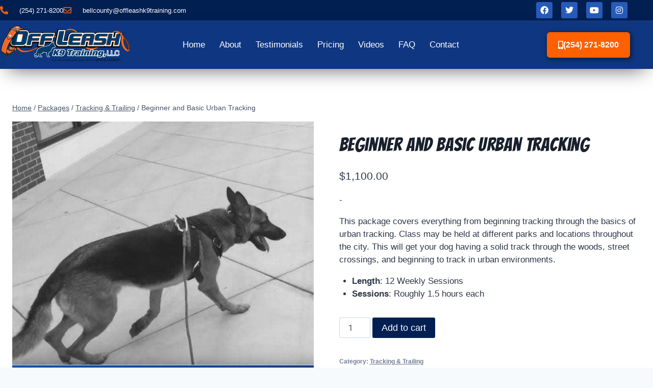

--- FILE ---
content_type: text/css; charset=UTF-8
request_url: https://bellcountytxdogtrainers.com/wp-content/cache/min/1/wp-content/plugins/woocommerce-gateway-mxmerchant-K9Cloud/assets/css/mxm.css?ver=1769199449
body_size: -302
content:
ul.wc_payment_methods li[class*="payment_method_mxmerchant"]{position:relative;border:#ccc;backgroud:#ccc}ul.wc_payment_methods li[class*="payment_method_mxmerchant"] label[for*="payment_method_mxmerchant"]{position:relative}ul.wc_payment_methods li[class*="payment_method_mxmerchant"] img{max-width:initial!important;max-height:36px!important;float:none!important;position:absolute;right:0}ul.wc_payment_methods li[class*="payment_method_mxmerchant"] .powered_by_text{text-align:right;font-size:12px;color:#333;margin-top:8px;margin-bottom:0;

--- FILE ---
content_type: text/css; charset=UTF-8
request_url: https://bellcountytxdogtrainers.com/wp-content/uploads/elementor/css/post-33.css?ver=1769198494
body_size: 236
content:
.elementor-kit-33{--e-global-color-primary:#202020;--e-global-color-secondary:#54595F;--e-global-color-text:#636363;--e-global-color-accent:#F16722;--e-global-color-kadence1:#021F52;--e-global-color-kadence2:#053B9E;--e-global-color-kadence3:#1A202C;--e-global-color-kadence4:#2D3748;--e-global-color-kadence5:#4A5568;--e-global-color-kadence6:#718096;--e-global-color-kadence7:#EDF2F7;--e-global-color-kadence8:#F7FAFC;--e-global-color-kadence9:#ffffff;--e-global-color-4180c04:#053B9E;--e-global-color-1bb362f:#021F52;--e-global-color-0738e6c:#F16722;--e-global-color-b0ab014:#1D5596;--e-global-color-df3611e:#4272CA;--e-global-color-b0fc93c:#0F3781;--e-global-typography-primary-font-family:"Bangers";--e-global-typography-primary-font-size:80px;--e-global-typography-primary-font-weight:400;--e-global-typography-primary-letter-spacing:0.8px;--e-global-typography-secondary-font-family:"Bangers";--e-global-typography-secondary-font-size:48px;--e-global-typography-secondary-font-weight:400;--e-global-typography-secondary-letter-spacing:0.8px;--e-global-typography-text-font-weight:400;--e-global-typography-text-line-height:1.5em;--e-global-typography-accent-font-weight:700;--e-global-typography-e1f409b-font-family:"Bangers";--e-global-typography-e1f409b-font-size:38px;--e-global-typography-e1f409b-letter-spacing:0.8px;font-family:"Arial", Sans-serif;font-weight:400;line-height:1.5em;}.elementor-kit-33.el-is-editing{--global-palette1:#021F52;--global-palette2:#053B9E;--global-palette3:#1A202C;--global-palette4:#2D3748;--global-palette5:#4A5568;--global-palette6:#718096;--global-palette7:#EDF2F7;--global-palette8:#F7FAFC;--global-palette9:#ffffff;}.elementor-kit-33 e-page-transition{background-color:#FFBC7D;}.elementor-kit-33 h1{font-family:var( --e-global-typography-primary-font-family ), Sans-serif;font-size:var( --e-global-typography-primary-font-size );font-weight:var( --e-global-typography-primary-font-weight );letter-spacing:var( --e-global-typography-primary-letter-spacing );}.elementor-kit-33 h2{font-family:var( --e-global-typography-secondary-font-family ), Sans-serif;font-size:var( --e-global-typography-secondary-font-size );font-weight:var( --e-global-typography-secondary-font-weight );letter-spacing:var( --e-global-typography-secondary-letter-spacing );}.elementor-kit-33 h3{font-family:var( --e-global-typography-e1f409b-font-family ), Sans-serif;font-size:var( --e-global-typography-e1f409b-font-size );letter-spacing:var( --e-global-typography-e1f409b-letter-spacing );}.elementor-section.elementor-section-boxed > .elementor-container{max-width:1140px;}.e-con{--container-max-width:1140px;}.elementor-widget:not(:last-child){margin-block-end:20px;}.elementor-element{--widgets-spacing:20px 20px;--widgets-spacing-row:20px;--widgets-spacing-column:20px;}{}h1.entry-title{display:var(--page-title-display);}@media(max-width:1024px){.elementor-kit-33 h1{font-size:var( --e-global-typography-primary-font-size );letter-spacing:var( --e-global-typography-primary-letter-spacing );}.elementor-kit-33 h2{font-size:var( --e-global-typography-secondary-font-size );letter-spacing:var( --e-global-typography-secondary-letter-spacing );}.elementor-kit-33 h3{font-size:var( --e-global-typography-e1f409b-font-size );letter-spacing:var( --e-global-typography-e1f409b-letter-spacing );}.elementor-section.elementor-section-boxed > .elementor-container{max-width:1024px;}.e-con{--container-max-width:1024px;}}@media(max-width:767px){.elementor-kit-33 h1{font-size:var( --e-global-typography-primary-font-size );letter-spacing:var( --e-global-typography-primary-letter-spacing );}.elementor-kit-33 h2{font-size:var( --e-global-typography-secondary-font-size );letter-spacing:var( --e-global-typography-secondary-letter-spacing );}.elementor-kit-33 h3{font-size:var( --e-global-typography-e1f409b-font-size );letter-spacing:var( --e-global-typography-e1f409b-letter-spacing );}.elementor-section.elementor-section-boxed > .elementor-container{max-width:767px;}.e-con{--container-max-width:767px;}}

--- FILE ---
content_type: text/css; charset=UTF-8
request_url: https://bellcountytxdogtrainers.com/wp-content/uploads/elementor/css/post-32.css?ver=1769198495
body_size: 1484
content:
.elementor-32 .elementor-element.elementor-element-6528dd28 > .elementor-container > .elementor-column > .elementor-widget-wrap{align-content:center;align-items:center;}.elementor-32 .elementor-element.elementor-element-6528dd28:not(.elementor-motion-effects-element-type-background), .elementor-32 .elementor-element.elementor-element-6528dd28 > .elementor-motion-effects-container > .elementor-motion-effects-layer{background-color:#021F52;}.elementor-32 .elementor-element.elementor-element-6528dd28 > .elementor-container{max-width:1230px;min-height:42px;}.elementor-32 .elementor-element.elementor-element-6528dd28{transition:background 0.3s, border 0.3s, border-radius 0.3s, box-shadow 0.3s;margin-top:-1px;margin-bottom:-1px;padding:0px 0px 0px 0px;}.elementor-32 .elementor-element.elementor-element-6528dd28 > .elementor-background-overlay{transition:background 0.3s, border-radius 0.3s, opacity 0.3s;}.elementor-32 .elementor-element.elementor-element-7cdf748b > .elementor-widget-container{margin:0px 0px 0px 0px;padding:0px 0px 0px 0px;}.elementor-32 .elementor-element.elementor-element-7cdf748b .elementor-icon-list-items:not(.elementor-inline-items) .elementor-icon-list-item:not(:last-child){padding-block-end:calc(28px/2);}.elementor-32 .elementor-element.elementor-element-7cdf748b .elementor-icon-list-items:not(.elementor-inline-items) .elementor-icon-list-item:not(:first-child){margin-block-start:calc(28px/2);}.elementor-32 .elementor-element.elementor-element-7cdf748b .elementor-icon-list-items.elementor-inline-items .elementor-icon-list-item{margin-inline:calc(28px/2);}.elementor-32 .elementor-element.elementor-element-7cdf748b .elementor-icon-list-items.elementor-inline-items{margin-inline:calc(-28px/2);}.elementor-32 .elementor-element.elementor-element-7cdf748b .elementor-icon-list-items.elementor-inline-items .elementor-icon-list-item:after{inset-inline-end:calc(-28px/2);}.elementor-32 .elementor-element.elementor-element-7cdf748b .elementor-icon-list-icon i{color:#FF6000;transition:color 0.3s;}.elementor-32 .elementor-element.elementor-element-7cdf748b .elementor-icon-list-icon svg{fill:#FF6000;transition:fill 0.3s;}.elementor-32 .elementor-element.elementor-element-7cdf748b{--e-icon-list-icon-size:16px;--icon-vertical-offset:0px;}.elementor-32 .elementor-element.elementor-element-7cdf748b .elementor-icon-list-icon{padding-inline-end:13px;}.elementor-32 .elementor-element.elementor-element-7cdf748b .elementor-icon-list-item > .elementor-icon-list-text, .elementor-32 .elementor-element.elementor-element-7cdf748b .elementor-icon-list-item > a{font-size:13px;}.elementor-32 .elementor-element.elementor-element-7cdf748b .elementor-icon-list-text{color:var( --e-global-color-kadence9 );transition:color 0.3s;}.elementor-32 .elementor-element.elementor-element-7cdf748b .elementor-icon-list-item:hover .elementor-icon-list-text{color:var( --e-global-color-kadence7 );}.elementor-32 .elementor-element.elementor-element-59928807 > .elementor-element-populated{margin:0px 0px 0px 0px;--e-column-margin-right:0px;--e-column-margin-left:0px;padding:0px 0px 0px 0px;}.elementor-32 .elementor-element.elementor-element-6cfd75a7 .elementor-repeater-item-b663b90.elementor-social-icon{background-color:#275BBA;}.elementor-32 .elementor-element.elementor-element-6cfd75a7 .elementor-repeater-item-19fb13b.elementor-social-icon{background-color:#275BBA;}.elementor-32 .elementor-element.elementor-element-6cfd75a7 .elementor-repeater-item-da6275b.elementor-social-icon{background-color:#275BBA;}.elementor-32 .elementor-element.elementor-element-6cfd75a7 .elementor-repeater-item-5e2392e.elementor-social-icon{background-color:#275BBA;}.elementor-32 .elementor-element.elementor-element-6cfd75a7{--grid-template-columns:repeat(0, auto);--icon-size:16px;--grid-column-gap:12px;--grid-row-gap:0px;}.elementor-32 .elementor-element.elementor-element-6cfd75a7 .elementor-widget-container{text-align:right;}.elementor-32 .elementor-element.elementor-element-6cfd75a7 > .elementor-widget-container{margin:0px 0px 0px 0px;padding:0px 0px 0px 0px;}.elementor-32 .elementor-element.elementor-element-6cfd75a7 .elementor-social-icon{background-color:var( --e-global-color-kadence2 );}.elementor-32 .elementor-element.elementor-element-6cfd75a7 .elementor-social-icon:hover{background-color:var( --e-global-color-kadence2 );}.elementor-32 .elementor-element.elementor-element-d53d9b5 > .elementor-container > .elementor-column > .elementor-widget-wrap{align-content:center;align-items:center;}.elementor-32 .elementor-element.elementor-element-d53d9b5:not(.elementor-motion-effects-element-type-background), .elementor-32 .elementor-element.elementor-element-d53d9b5 > .elementor-motion-effects-container > .elementor-motion-effects-layer{background-color:var( --e-global-color-b0fc93c );}.elementor-32 .elementor-element.elementor-element-d53d9b5 > .elementor-container{max-width:1250px;}.elementor-32 .elementor-element.elementor-element-d53d9b5{border-style:solid;border-width:0px 0px 0px 0px;border-color:#5F5F5F;box-shadow:0px 16px 38px -16px rgba(0, 0, 0, 0.63);transition:background 0.3s, border 0.3s, border-radius 0.3s, box-shadow 0.3s;}.elementor-32 .elementor-element.elementor-element-d53d9b5 > .elementor-background-overlay{transition:background 0.3s, border-radius 0.3s, opacity 0.3s;}.elementor-32 .elementor-element.elementor-element-97356df > .elementor-widget-container{margin:10px 0px 0px 0px;}.elementor-32 .elementor-element.elementor-element-97356df{text-align:start;}.elementor-32 .elementor-element.elementor-element-2b89bf9e .elementor-menu-toggle{margin:0 auto;}.elementor-32 .elementor-element.elementor-element-2b89bf9e .elementor-nav-menu .elementor-item{font-weight:var( --e-global-typography-text-font-weight );line-height:var( --e-global-typography-text-line-height );}.elementor-32 .elementor-element.elementor-element-2b89bf9e .elementor-nav-menu--main .elementor-item{color:var( --e-global-color-kadence9 );fill:var( --e-global-color-kadence9 );padding-left:14px;padding-right:14px;}.elementor-32 .elementor-element.elementor-element-2b89bf9e .elementor-nav-menu--main .elementor-item:hover,
					.elementor-32 .elementor-element.elementor-element-2b89bf9e .elementor-nav-menu--main .elementor-item.elementor-item-active,
					.elementor-32 .elementor-element.elementor-element-2b89bf9e .elementor-nav-menu--main .elementor-item.highlighted,
					.elementor-32 .elementor-element.elementor-element-2b89bf9e .elementor-nav-menu--main .elementor-item:focus{color:var( --e-global-color-kadence7 );fill:var( --e-global-color-kadence7 );}.elementor-32 .elementor-element.elementor-element-2b89bf9e .elementor-nav-menu--main .elementor-item.elementor-item-active{color:var( --e-global-color-accent );}.elementor-32 .elementor-element.elementor-element-2b89bf9e{--e-nav-menu-horizontal-menu-item-margin:calc( 0px / 2 );}.elementor-32 .elementor-element.elementor-element-2b89bf9e .elementor-nav-menu--main:not(.elementor-nav-menu--layout-horizontal) .elementor-nav-menu > li:not(:last-child){margin-bottom:0px;}.elementor-32 .elementor-element.elementor-element-2b89bf9e .elementor-nav-menu--dropdown{background-color:#f9f9f9;}.elementor-32 .elementor-element.elementor-element-2b89bf9e .elementor-nav-menu--dropdown a:hover,
					.elementor-32 .elementor-element.elementor-element-2b89bf9e .elementor-nav-menu--dropdown a:focus,
					.elementor-32 .elementor-element.elementor-element-2b89bf9e .elementor-nav-menu--dropdown a.elementor-item-active,
					.elementor-32 .elementor-element.elementor-element-2b89bf9e .elementor-nav-menu--dropdown a.highlighted{background-color:#2655AA;}.elementor-32 .elementor-element.elementor-element-2b89bf9e .elementor-nav-menu--dropdown a.elementor-item-active{color:#F16722;background-color:#DEDEDE;}.elementor-32 .elementor-element.elementor-element-2b89bf9e .elementor-nav-menu--main .elementor-nav-menu--dropdown, .elementor-32 .elementor-element.elementor-element-2b89bf9e .elementor-nav-menu__container.elementor-nav-menu--dropdown{box-shadow:0px 0px 10px 0px rgba(0,0,0,0.5);}.elementor-32 .elementor-element.elementor-element-2b89bf9e div.elementor-menu-toggle{color:#FFFFFF;}.elementor-32 .elementor-element.elementor-element-2b89bf9e div.elementor-menu-toggle svg{fill:#FFFFFF;}.elementor-32 .elementor-element.elementor-element-234132b7 .elementor-button{background-color:#FF6000;font-weight:var( --e-global-typography-accent-font-weight );box-shadow:2px 2px 10px 1px rgba(0,0,0,0.5);border-radius:6px 6px 6px 6px;padding:17px 22px 17px 22px;}.elementor-32 .elementor-element.elementor-element-234132b7 .elementor-button:hover, .elementor-32 .elementor-element.elementor-element-234132b7 .elementor-button:focus{background-color:#D25002;}.elementor-32 .elementor-element.elementor-element-234132b7 > .elementor-widget-container{margin:0px 7px 0px 0px;}.elementor-32 .elementor-element.elementor-element-234132b7 .elementor-button-content-wrapper{flex-direction:row;}.elementor-32 .elementor-element.elementor-element-234132b7 .elementor-button .elementor-button-content-wrapper{gap:16px;}.elementor-32 .elementor-element.elementor-element-283ef95 > .elementor-container > .elementor-column > .elementor-widget-wrap{align-content:center;align-items:center;}.elementor-32 .elementor-element.elementor-element-283ef95:not(.elementor-motion-effects-element-type-background), .elementor-32 .elementor-element.elementor-element-283ef95 > .elementor-motion-effects-container > .elementor-motion-effects-layer{background-color:var( --e-global-color-b0fc93c );}.elementor-32 .elementor-element.elementor-element-283ef95 > .elementor-container{max-width:1250px;}.elementor-32 .elementor-element.elementor-element-283ef95{border-style:solid;border-width:0px 0px 0px 0px;border-color:#5F5F5F;box-shadow:0px 16px 38px -16px rgba(0, 0, 0, 0.63);transition:background 0.3s, border 0.3s, border-radius 0.3s, box-shadow 0.3s;}.elementor-32 .elementor-element.elementor-element-283ef95 > .elementor-background-overlay{transition:background 0.3s, border-radius 0.3s, opacity 0.3s;}.elementor-32 .elementor-element.elementor-element-b2e8aab .elementor-button{background-color:#FF6000;box-shadow:2px 2px 10px 1px rgba(0,0,0,0.5);border-radius:6px 6px 6px 6px;padding:17px 22px 17px 22px;}.elementor-32 .elementor-element.elementor-element-b2e8aab .elementor-button:hover, .elementor-32 .elementor-element.elementor-element-b2e8aab .elementor-button:focus{background-color:#D25002;}.elementor-32 .elementor-element.elementor-element-b2e8aab > .elementor-widget-container{margin:0px 7px 0px 0px;}.elementor-32 .elementor-element.elementor-element-b2e8aab .elementor-button-content-wrapper{flex-direction:row;}.elementor-32 .elementor-element.elementor-element-b2e8aab .elementor-button .elementor-button-content-wrapper{gap:16px;}.elementor-32 .elementor-element.elementor-element-c2ac0c4 .elementor-menu-toggle{margin:0 auto;}.elementor-32 .elementor-element.elementor-element-c2ac0c4 .elementor-nav-menu .elementor-item{font-weight:var( --e-global-typography-accent-font-weight );}.elementor-32 .elementor-element.elementor-element-c2ac0c4 .elementor-nav-menu--main .elementor-item{color:#FFFFFF;fill:#FFFFFF;padding-left:16px;padding-right:16px;padding-top:29px;padding-bottom:29px;}.elementor-32 .elementor-element.elementor-element-c2ac0c4 .elementor-nav-menu--main .elementor-item:hover,
					.elementor-32 .elementor-element.elementor-element-c2ac0c4 .elementor-nav-menu--main .elementor-item.elementor-item-active,
					.elementor-32 .elementor-element.elementor-element-c2ac0c4 .elementor-nav-menu--main .elementor-item.highlighted,
					.elementor-32 .elementor-element.elementor-element-c2ac0c4 .elementor-nav-menu--main .elementor-item:focus{color:#E7E7E7;fill:#E7E7E7;}.elementor-32 .elementor-element.elementor-element-c2ac0c4 .elementor-nav-menu--main .elementor-item.elementor-item-active{color:#F16722;}.elementor-32 .elementor-element.elementor-element-c2ac0c4{--e-nav-menu-horizontal-menu-item-margin:calc( 0px / 2 );}.elementor-32 .elementor-element.elementor-element-c2ac0c4 .elementor-nav-menu--main:not(.elementor-nav-menu--layout-horizontal) .elementor-nav-menu > li:not(:last-child){margin-bottom:0px;}.elementor-32 .elementor-element.elementor-element-c2ac0c4 .elementor-nav-menu--dropdown{background-color:#f9f9f9;}.elementor-32 .elementor-element.elementor-element-c2ac0c4 .elementor-nav-menu--dropdown a:hover,
					.elementor-32 .elementor-element.elementor-element-c2ac0c4 .elementor-nav-menu--dropdown a:focus,
					.elementor-32 .elementor-element.elementor-element-c2ac0c4 .elementor-nav-menu--dropdown a.elementor-item-active,
					.elementor-32 .elementor-element.elementor-element-c2ac0c4 .elementor-nav-menu--dropdown a.highlighted{background-color:#2655AA;}.elementor-32 .elementor-element.elementor-element-c2ac0c4 .elementor-nav-menu--dropdown a.elementor-item-active{color:#F16722;background-color:#DEDEDE;}.elementor-32 .elementor-element.elementor-element-c2ac0c4 .elementor-nav-menu--dropdown .elementor-item, .elementor-32 .elementor-element.elementor-element-c2ac0c4 .elementor-nav-menu--dropdown  .elementor-sub-item{font-weight:400;}.elementor-32 .elementor-element.elementor-element-c2ac0c4 .elementor-nav-menu--main .elementor-nav-menu--dropdown, .elementor-32 .elementor-element.elementor-element-c2ac0c4 .elementor-nav-menu__container.elementor-nav-menu--dropdown{box-shadow:0px 0px 10px 0px rgba(0,0,0,0.5);}.elementor-32 .elementor-element.elementor-element-c2ac0c4 div.elementor-menu-toggle{color:#FFFFFF;}.elementor-32 .elementor-element.elementor-element-c2ac0c4 div.elementor-menu-toggle svg{fill:#FFFFFF;}.elementor-theme-builder-content-area{height:400px;}.elementor-location-header:before, .elementor-location-footer:before{content:"";display:table;clear:both;}@media(min-width:768px){.elementor-32 .elementor-element.elementor-element-15bad255{width:21.2%;}.elementor-32 .elementor-element.elementor-element-5729587d{width:58.16%;}.elementor-32 .elementor-element.elementor-element-41e2df1{width:19.972%;}}@media(max-width:1024px){.elementor-32 .elementor-element.elementor-element-6528dd28{padding:10px 20px 10px 20px;}.elementor-32 .elementor-element.elementor-element-6cfd75a7{--icon-size:16px;--grid-column-gap:12px;}.elementor-32 .elementor-element.elementor-element-d53d9b5{padding:10px 20px 10px 20px;}.elementor-32 .elementor-element.elementor-element-2b89bf9e .elementor-nav-menu .elementor-item{line-height:var( --e-global-typography-text-line-height );}.elementor-32 .elementor-element.elementor-element-234132b7 > .elementor-widget-container{margin:0px 0px 0px 0px;padding:0px 0px 0px 0px;}.elementor-32 .elementor-element.elementor-element-234132b7 .elementor-button{padding:17px 17px 17px 17px;}.elementor-32 .elementor-element.elementor-element-283ef95{padding:10px 20px 10px 20px;}.elementor-32 .elementor-element.elementor-element-b2e8aab > .elementor-widget-container{margin:0px 0px 0px 0px;padding:0px 0px 0px 0px;}.elementor-32 .elementor-element.elementor-element-b2e8aab .elementor-button{padding:17px 17px 17px 17px;}}@media(max-width:767px){.elementor-32 .elementor-element.elementor-element-6528dd28{padding:10px 20px 10px 20px;}.elementor-32 .elementor-element.elementor-element-7cdf748b .elementor-icon-list-items:not(.elementor-inline-items) .elementor-icon-list-item:not(:last-child){padding-block-end:calc(20px/2);}.elementor-32 .elementor-element.elementor-element-7cdf748b .elementor-icon-list-items:not(.elementor-inline-items) .elementor-icon-list-item:not(:first-child){margin-block-start:calc(20px/2);}.elementor-32 .elementor-element.elementor-element-7cdf748b .elementor-icon-list-items.elementor-inline-items .elementor-icon-list-item{margin-inline:calc(20px/2);}.elementor-32 .elementor-element.elementor-element-7cdf748b .elementor-icon-list-items.elementor-inline-items{margin-inline:calc(-20px/2);}.elementor-32 .elementor-element.elementor-element-7cdf748b .elementor-icon-list-items.elementor-inline-items .elementor-icon-list-item:after{inset-inline-end:calc(-20px/2);}.elementor-32 .elementor-element.elementor-element-59928807 > .elementor-element-populated{margin:0px 0px 0px 0px;--e-column-margin-right:0px;--e-column-margin-left:0px;}.elementor-32 .elementor-element.elementor-element-6cfd75a7{--icon-size:16px;--grid-column-gap:7px;}.elementor-32 .elementor-element.elementor-element-d53d9b5{padding:5px 20px 5px 20px;}.elementor-32 .elementor-element.elementor-element-15bad255{width:100%;}.elementor-32 .elementor-element.elementor-element-15bad255 > .elementor-element-populated{margin:0px 0px 0px 0px;--e-column-margin-right:0px;--e-column-margin-left:0px;padding:0px 0px 0px 0px;}.elementor-32 .elementor-element.elementor-element-97356df{text-align:center;}.elementor-32 .elementor-element.elementor-element-5729587d{width:60%;}.elementor-32 .elementor-element.elementor-element-2b89bf9e .elementor-nav-menu .elementor-item{line-height:var( --e-global-typography-text-line-height );}.elementor-32 .elementor-element.elementor-element-2b89bf9e .elementor-nav-menu--dropdown a{padding-top:10px;padding-bottom:10px;}.elementor-32 .elementor-element.elementor-element-2b89bf9e .elementor-nav-menu--main > .elementor-nav-menu > li > .elementor-nav-menu--dropdown, .elementor-32 .elementor-element.elementor-element-2b89bf9e .elementor-nav-menu__container.elementor-nav-menu--dropdown{margin-top:44px !important;}.elementor-32 .elementor-element.elementor-element-41e2df1{width:40%;}.elementor-32 .elementor-element.elementor-element-41e2df1 > .elementor-element-populated{margin:11px 0px -12px 0px;--e-column-margin-right:0px;--e-column-margin-left:0px;}.elementor-32 .elementor-element.elementor-element-283ef95{padding:0px 0px 30px 0px;}.elementor-32 .elementor-element.elementor-element-2c723a0{width:70%;}.elementor-bc-flex-widget .elementor-32 .elementor-element.elementor-element-2c723a0.elementor-column .elementor-widget-wrap{align-items:center;}.elementor-32 .elementor-element.elementor-element-2c723a0.elementor-column.elementor-element[data-element_type="column"] > .elementor-widget-wrap.elementor-element-populated{align-content:center;align-items:center;}.elementor-32 .elementor-element.elementor-element-2c723a0.elementor-column > .elementor-widget-wrap{justify-content:center;}.elementor-32 .elementor-element.elementor-element-2c723a0 > .elementor-element-populated{padding:0px 0px 0px 0px;}.elementor-32 .elementor-element.elementor-element-b2e8aab > .elementor-widget-container{margin:0px 0px 0px 0px;padding:0px 0px 0px 0px;}.elementor-32 .elementor-element.elementor-element-b2e8aab .elementor-button{font-size:17px;}.elementor-32 .elementor-element.elementor-element-eff5133{width:30%;}.elementor-bc-flex-widget .elementor-32 .elementor-element.elementor-element-eff5133.elementor-column .elementor-widget-wrap{align-items:center;}.elementor-32 .elementor-element.elementor-element-eff5133.elementor-column.elementor-element[data-element_type="column"] > .elementor-widget-wrap.elementor-element-populated{align-content:center;align-items:center;}.elementor-32 .elementor-element.elementor-element-eff5133.elementor-column > .elementor-widget-wrap{justify-content:center;}.elementor-32 .elementor-element.elementor-element-c2ac0c4 .elementor-nav-menu--dropdown a{padding-top:10px;padding-bottom:10px;}.elementor-32 .elementor-element.elementor-element-c2ac0c4 .elementor-nav-menu--main > .elementor-nav-menu > li > .elementor-nav-menu--dropdown, .elementor-32 .elementor-element.elementor-element-c2ac0c4 .elementor-nav-menu__container.elementor-nav-menu--dropdown{margin-top:44px !important;}}@media(max-width:1024px) and (min-width:768px){.elementor-32 .elementor-element.elementor-element-6e3cd659{width:70%;}.elementor-32 .elementor-element.elementor-element-59928807{width:30%;}.elementor-32 .elementor-element.elementor-element-15bad255{width:33%;}.elementor-32 .elementor-element.elementor-element-5729587d{width:33%;}.elementor-32 .elementor-element.elementor-element-41e2df1{width:33%;}.elementor-32 .elementor-element.elementor-element-2c723a0{width:33%;}.elementor-32 .elementor-element.elementor-element-eff5133{width:33%;}}

--- FILE ---
content_type: text/css; charset=UTF-8
request_url: https://bellcountytxdogtrainers.com/wp-content/uploads/elementor/css/post-216.css?ver=1769198495
body_size: 810
content:
.elementor-216 .elementor-element.elementor-element-4b98550f:not(.elementor-motion-effects-element-type-background), .elementor-216 .elementor-element.elementor-element-4b98550f > .elementor-motion-effects-container > .elementor-motion-effects-layer{background-color:transparent;background-image:linear-gradient(130deg, #021F52 0%, #0F3781 75%);}.elementor-216 .elementor-element.elementor-element-4b98550f{transition:background 0.3s, border 0.3s, border-radius 0.3s, box-shadow 0.3s;margin-top:0px;margin-bottom:0px;padding:50px 0px 50px 0px;}.elementor-216 .elementor-element.elementor-element-4b98550f > .elementor-background-overlay{transition:background 0.3s, border-radius 0.3s, opacity 0.3s;}.elementor-216 .elementor-element.elementor-element-11c9b22e > .elementor-widget-wrap > .elementor-widget:not(.elementor-widget__width-auto):not(.elementor-widget__width-initial):not(:last-child):not(.elementor-absolute){margin-block-end:10px;}.elementor-216 .elementor-element.elementor-element-11c9b22e > .elementor-element-populated{margin:0px 20px 0px 0px;--e-column-margin-right:20px;--e-column-margin-left:0px;}.elementor-216 .elementor-element.elementor-element-55dc7688 .elementor-heading-title{font-weight:700;color:var( --e-global-color-kadence9 );}.elementor-216 .elementor-element.elementor-element-58534630{--divider-border-style:solid;--divider-color:#000;--divider-border-width:1px;}.elementor-216 .elementor-element.elementor-element-58534630 .elementor-divider-separator{width:100%;}.elementor-216 .elementor-element.elementor-element-58534630 .elementor-divider{padding-block-start:5px;padding-block-end:5px;}.elementor-216 .elementor-element.elementor-element-4df081b8 > .elementor-widget-container{margin:0px 0px 0px 0px;padding:0px 0px 0px 0px;}.elementor-216 .elementor-element.elementor-element-4df081b8 .elementor-nav-menu .elementor-item{font-weight:var( --e-global-typography-text-font-weight );line-height:var( --e-global-typography-text-line-height );}.elementor-216 .elementor-element.elementor-element-4df081b8 .elementor-nav-menu--main .elementor-item{color:var( --e-global-color-kadence7 );fill:var( --e-global-color-kadence7 );padding-left:0px;padding-right:0px;padding-top:6px;padding-bottom:6px;}.elementor-216 .elementor-element.elementor-element-4df081b8 .elementor-nav-menu--main .elementor-item:hover,
					.elementor-216 .elementor-element.elementor-element-4df081b8 .elementor-nav-menu--main .elementor-item.elementor-item-active,
					.elementor-216 .elementor-element.elementor-element-4df081b8 .elementor-nav-menu--main .elementor-item.highlighted,
					.elementor-216 .elementor-element.elementor-element-4df081b8 .elementor-nav-menu--main .elementor-item:focus{color:var( --e-global-color-0738e6c );fill:var( --e-global-color-0738e6c );}.elementor-216 .elementor-element.elementor-element-4df081b8 .elementor-nav-menu--dropdown a, .elementor-216 .elementor-element.elementor-element-4df081b8 .elementor-menu-toggle{color:#ffffff;fill:#ffffff;}.elementor-216 .elementor-element.elementor-element-4df081b8 .elementor-nav-menu--dropdown{background-color:rgba(0,0,0,0);}.elementor-216 .elementor-element.elementor-element-4df081b8 .elementor-nav-menu--dropdown a:hover,
					.elementor-216 .elementor-element.elementor-element-4df081b8 .elementor-nav-menu--dropdown a:focus,
					.elementor-216 .elementor-element.elementor-element-4df081b8 .elementor-nav-menu--dropdown a.elementor-item-active,
					.elementor-216 .elementor-element.elementor-element-4df081b8 .elementor-nav-menu--dropdown a.highlighted{background-color:rgba(0,0,0,0);}.elementor-216 .elementor-element.elementor-element-4df081b8 .elementor-nav-menu--dropdown .elementor-item, .elementor-216 .elementor-element.elementor-element-4df081b8 .elementor-nav-menu--dropdown  .elementor-sub-item{font-family:"Open Sans", Sans-serif;font-weight:400;text-transform:uppercase;}.elementor-216 .elementor-element.elementor-element-535995d6 > .elementor-widget-wrap > .elementor-widget:not(.elementor-widget__width-auto):not(.elementor-widget__width-initial):not(:last-child):not(.elementor-absolute){margin-block-end:10px;}.elementor-216 .elementor-element.elementor-element-535995d6 > .elementor-element-populated{margin:0px 20px 0px 0px;--e-column-margin-right:20px;--e-column-margin-left:0px;}.elementor-216 .elementor-element.elementor-element-2b9b2c90 .elementor-heading-title{font-weight:700;color:var( --e-global-color-kadence9 );}.elementor-216 .elementor-element.elementor-element-2b70df61{--divider-border-style:solid;--divider-color:#000;--divider-border-width:1px;}.elementor-216 .elementor-element.elementor-element-2b70df61 .elementor-divider-separator{width:100%;}.elementor-216 .elementor-element.elementor-element-2b70df61 .elementor-divider{padding-block-start:5px;padding-block-end:5px;}.elementor-216 .elementor-element.elementor-element-3edf83e5{font-weight:400;line-height:1.5em;color:var( --e-global-color-kadence9 );}.elementor-216 .elementor-element.elementor-element-770d6645 > .elementor-widget-wrap > .elementor-widget:not(.elementor-widget__width-auto):not(.elementor-widget__width-initial):not(:last-child):not(.elementor-absolute){margin-block-end:10px;}.elementor-216 .elementor-element.elementor-element-43821cd2 .elementor-heading-title{font-weight:700;color:var( --e-global-color-kadence9 );}.elementor-216 .elementor-element.elementor-element-5cdb7843{--divider-border-style:solid;--divider-color:#000;--divider-border-width:1px;}.elementor-216 .elementor-element.elementor-element-5cdb7843 .elementor-divider-separator{width:100%;}.elementor-216 .elementor-element.elementor-element-5cdb7843 .elementor-divider{padding-block-start:5px;padding-block-end:5px;}.elementor-216 .elementor-element.elementor-element-19199643{--grid-template-columns:repeat(0, auto);--icon-size:34px;--grid-column-gap:0px;--grid-row-gap:0px;}.elementor-216 .elementor-element.elementor-element-19199643 .elementor-widget-container{text-align:left;}.elementor-216 .elementor-element.elementor-element-19199643 > .elementor-widget-container{margin:0px 0px 0px -20px;}.elementor-216 .elementor-element.elementor-element-19199643 .elementor-social-icon{background-color:rgba(0,0,0,0);}.elementor-216 .elementor-element.elementor-element-19199643 .elementor-social-icon:hover{background-color:rgba(0,0,0,0);}.elementor-216 .elementor-element.elementor-element-60efe5c > .elementor-widget-container{margin:20px 0px 0px 0px;}.elementor-216 .elementor-element.elementor-element-60efe5c .elementor-heading-title{font-weight:700;color:var( --e-global-color-kadence9 );}.elementor-216 .elementor-element.elementor-element-318f75c1{--divider-border-style:solid;--divider-color:#000;--divider-border-width:1px;}.elementor-216 .elementor-element.elementor-element-318f75c1 .elementor-divider-separator{width:100%;}.elementor-216 .elementor-element.elementor-element-318f75c1 .elementor-divider{padding-block-start:5px;padding-block-end:5px;}.elementor-216 .elementor-element.elementor-element-94f83b1 .elementor-button{background-color:#61CE7000;font-weight:600;fill:#FFFFFF;color:#FFFFFF;border-style:solid;border-width:1px 1px 1px 1px;border-color:var( --e-global-color-kadence7 );border-radius:6px 6px 6px 6px;}.elementor-216 .elementor-element.elementor-element-94f83b1 .elementor-button-content-wrapper{flex-direction:row;}.elementor-216 .elementor-element.elementor-element-94f83b1 .elementor-button .elementor-button-content-wrapper{gap:16px;}.elementor-216 .elementor-element.elementor-element-289963fe:not(.elementor-motion-effects-element-type-background), .elementor-216 .elementor-element.elementor-element-289963fe > .elementor-motion-effects-container > .elementor-motion-effects-layer{background-color:var( --e-global-color-kadence1 );}.elementor-216 .elementor-element.elementor-element-289963fe{transition:background 0.3s, border 0.3s, border-radius 0.3s, box-shadow 0.3s;margin-top:0px;margin-bottom:0px;padding:10px 0px 10px 0px;}.elementor-216 .elementor-element.elementor-element-289963fe > .elementor-background-overlay{transition:background 0.3s, border-radius 0.3s, opacity 0.3s;}.elementor-216 .elementor-element.elementor-element-7f6e10c{text-align:center;font-weight:400;line-height:1.5em;color:var( --e-global-color-kadence7 );}.elementor-theme-builder-content-area{height:400px;}.elementor-location-header:before, .elementor-location-footer:before{content:"";display:table;clear:both;}@media(min-width:768px){.elementor-216 .elementor-element.elementor-element-11c9b22e{width:29.999%;}.elementor-216 .elementor-element.elementor-element-535995d6{width:39.666%;}.elementor-216 .elementor-element.elementor-element-770d6645{width:29.999%;}}@media(max-width:1024px){.elementor-216 .elementor-element.elementor-element-55dc7688 .elementor-heading-title{font-size:12px;}.elementor-216 .elementor-element.elementor-element-4df081b8 .elementor-nav-menu .elementor-item{line-height:var( --e-global-typography-text-line-height );}.elementor-216 .elementor-element.elementor-element-2b9b2c90 .elementor-heading-title{font-size:12px;}.elementor-216 .elementor-element.elementor-element-3edf83e5{font-size:12px;}.elementor-216 .elementor-element.elementor-element-43821cd2 .elementor-heading-title{font-size:12px;}.elementor-216 .elementor-element.elementor-element-19199643 .elementor-widget-container{text-align:left;}.elementor-216 .elementor-element.elementor-element-19199643 > .elementor-widget-container{padding:0px 0px 0px 0px;}.elementor-216 .elementor-element.elementor-element-19199643{--icon-size:21px;}.elementor-216 .elementor-element.elementor-element-19199643 .elementor-social-icon{--icon-padding:0.4em;}.elementor-216 .elementor-element.elementor-element-60efe5c .elementor-heading-title{font-size:11px;}.elementor-216 .elementor-element.elementor-element-94f83b1 .elementor-button{font-size:11px;}}@media(max-width:767px){.elementor-216 .elementor-element.elementor-element-4df081b8 > .elementor-widget-container{margin:0px 0px 0px -15px;padding:0px 0px 0px 0px;}.elementor-216 .elementor-element.elementor-element-4df081b8 .elementor-nav-menu .elementor-item{line-height:var( --e-global-typography-text-line-height );}.elementor-216 .elementor-element.elementor-element-3edf83e5{font-size:13px;}.elementor-216 .elementor-element.elementor-element-19199643 > .elementor-widget-container{margin:0px 0px 0px -13px;}.elementor-216 .elementor-element.elementor-element-19199643{--icon-size:22px;}.elementor-216 .elementor-element.elementor-element-60efe5c > .elementor-widget-container{margin:15px 0px 0px 0px;}.elementor-216 .elementor-element.elementor-element-7f6e10c{font-size:14px;}}

--- FILE ---
content_type: text/css; charset=UTF-8
request_url: https://bellcountytxdogtrainers.com/wp-content/cache/min/1/wp-content/uploads/elementor/google-fonts/css/bangers.css?ver=1769199449
body_size: -134
content:
@font-face{font-display:swap;font-family:'Bangers';font-style:normal;font-weight:400;src:url(https://bellcountytxdogtrainers.com/wp-content/uploads/elementor/google-fonts/fonts/bangers-fevqs0btqb0h60ach5fq2ixi.woff2) format('woff2');unicode-range:U+0102-0103,U+0110-0111,U+0128-0129,U+0168-0169,U+01A0-01A1,U+01AF-01B0,U+0300-0301,U+0303-0304,U+0308-0309,U+0323,U+0329,U+1EA0-1EF9,U+20AB}@font-face{font-display:swap;font-family:'Bangers';font-style:normal;font-weight:400;src:url(https://bellcountytxdogtrainers.com/wp-content/uploads/elementor/google-fonts/fonts/bangers-fevqs0btqb0h60ach5bq2ixi.woff2) format('woff2');unicode-range:U+0100-02BA,U+02BD-02C5,U+02C7-02CC,U+02CE-02D7,U+02DD-02FF,U+0304,U+0308,U+0329,U+1D00-1DBF,U+1E00-1E9F,U+1EF2-1EFF,U+2020,U+20A0-20AB,U+20AD-20C0,U+2113,U+2C60-2C7F,U+A720-A7FF}@font-face{font-display:swap;font-family:'Bangers';font-style:normal;font-weight:400;src:url(https://bellcountytxdogtrainers.com/wp-content/uploads/elementor/google-fonts/fonts/bangers-fevqs0btqb0h60ach55q2a.woff2) format('woff2');unicode-range:U+0000-00FF,U+0131,U+0152-0153,U+02BB-02BC,U+02C6,U+02DA,U+02DC,U+0304,U+0308,U+0329,U+2000-206F,U+20AC,U+2122,U+2191,U+2193,U+2212,U+2215,U+FEFF,U+FFFD}